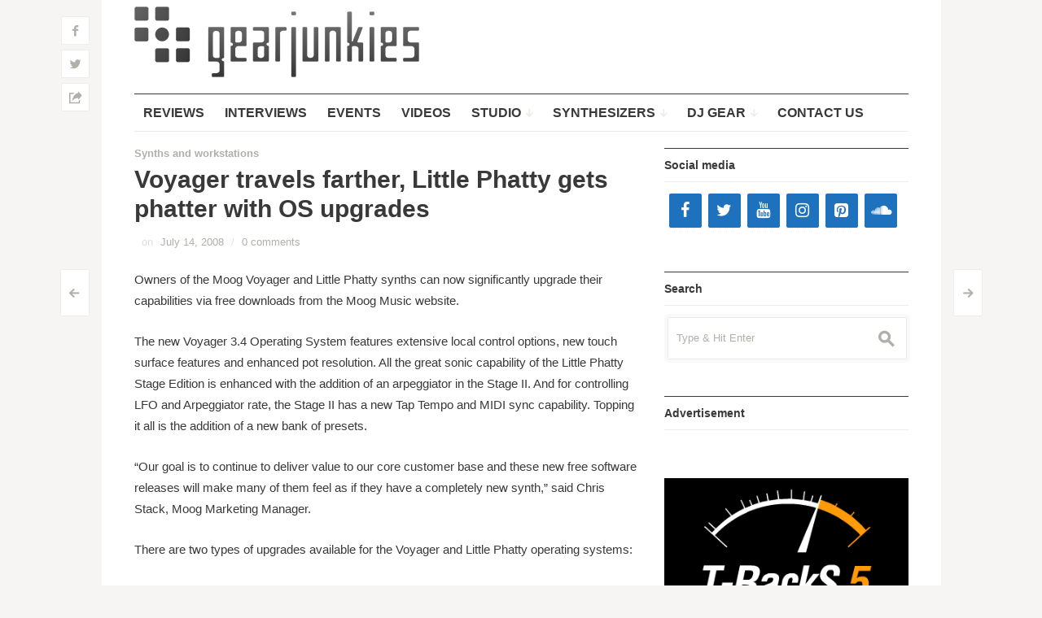

--- FILE ---
content_type: text/html; charset=UTF-8
request_url: https://www.gearjunkies.com/2008/07/voyager-travels-farther-little-phatty-gets-phatter-with-os-upgrades/
body_size: 18376
content:
<!DOCTYPE html>
<!--[if IE 7]>
<html class="ie ie7 " lang="en-US">
<![endif]-->
<!--[if IE 8]>
<html class="ie ie8 " lang="en-US">
<![endif]-->
<!--[if !(IE 7) | !(IE 8) ]><!-->
<html class="" lang="en-US">
<!--<![endif]-->
<head>
	<meta charset="UTF-8" />
	<meta name="viewport" content="width=device-width, initial-scale=1.0" />
	<title>Voyager travels farther, Little Phatty gets phatter with OS upgrades - Gearjunkies - Music tech news, Reviews, Videos, Synthesizers, Studio, Recording</title>
	<link rel="profile" href="http://gmpg.org/xfn/11" />
	<link rel="pingback" href="https://www.gearjunkies.com/xmlrpc.php" />
	<meta name="description" content="Don't miss the latest news and reviews about electronic music production gear and artists, synthesizers, studio equipment, plug-ins,  DJ and MIDI controllers" />
	<meta name="keywords" content="studio, dj, software, gear, plugins, electronic, music, production, midi, reviews, controllers, modular, synthesizer" />
		<link rel="apple-touch-icon" sizes="57x57" href="https://www.gearjunkies.com/wp-content/uploads/apple-touch-icon-57x57.png" />
		<link rel="apple-touch-icon" sizes="114x114" href="https://www.gearjunkies.com/wp-content/uploads/apple-touch-icon-114x114.png" />
		<link rel="apple-touch-icon" sizes="72x72" href="https://www.gearjunkies.com/wp-content/uploads/apple-touch-icon-72x72.png" />
		<link rel="apple-touch-icon" sizes="144x144" href="https://www.gearjunkies.com/wp-content/uploads/apple-touch-icon-144x144.png" />
		<link rel="apple-touch-icon" sizes="60x60" href="https://www.gearjunkies.com/wp-content/uploads/apple-touch-icon-60x60.png" />
		<link rel="apple-touch-icon" sizes="120x120" href="https://www.gearjunkies.com/wp-content/uploads/apple-touch-icon-120x120.png" />
		<link rel="apple-touch-icon" sizes="76x76" href="https://www.gearjunkies.com/wp-content/uploads/apple-touch-icon-76x76.png" />
		<link rel="apple-touch-icon" sizes="152x152" href="https://www.gearjunkies.com/wp-content/uploads/apple-touch-icon-152x152.png" />
			<link rel="icon" type="image/png" href="https://www.gearjunkies.com/wp-content/uploads/favicon-16x16.png" sizes="16x16" />
		<link rel="icon" type="image/png" href="https://www.gearjunkies.com/wp-content/uploads/favicon-32x32.png" sizes="32x32" />
		<link rel="icon" type="image/png" href="https://www.gearjunkies.com/wp-content/uploads/favicon-96x96.png" sizes="96x96" />
		<link rel="icon" type="image/png" href="https://www.gearjunkies.com/wp-content/uploads/favicon-160x160.png" sizes="160x160" />
		<link rel="icon" type="image/png" href="https://www.gearjunkies.com/wp-content/uploads/favicon-196x196.png" sizes="196x196" />
		<!--[if lt IE 9]>
	<script src="https://www.gearjunkies.com/wp-content/themes/outspoken/js/html5.js" type="text/javascript"></script>
	<![endif]-->
	<meta name='robots' content='index, follow, max-image-preview:large, max-snippet:-1, max-video-preview:-1' />
<!-- Jetpack Site Verification Tags -->
<meta name="google-site-verification" content="awuHu5br35v7tHb_jqYfrcRPPfWRrOHZE88lhBePMWA" />
<meta name="msvalidate.01" content="A8F362CBD12882342F90FA6820BAA1CA" />

	<!-- This site is optimized with the Yoast SEO plugin v24.9 - https://yoast.com/wordpress/plugins/seo/ -->
	<link rel="canonical" href="https://www.gearjunkies.com/2008/07/voyager-travels-farther-little-phatty-gets-phatter-with-os-upgrades/" />
	<meta property="og:locale" content="en_US" />
	<meta property="og:type" content="article" />
	<meta property="og:title" content="Voyager travels farther, Little Phatty gets phatter with OS upgrades - Gearjunkies - Music tech news, Reviews, Videos, Synthesizers, Studio, Recording" />
	<meta property="og:description" content="Owners of the Moog Voyager and Little Phatty synths can now significantly upgrade their capabilities via free downloads from the Moog Music website." />
	<meta property="og:url" content="https://www.gearjunkies.com/2008/07/voyager-travels-farther-little-phatty-gets-phatter-with-os-upgrades/" />
	<meta property="og:site_name" content="Gearjunkies - Music tech news, Reviews, Videos, Synthesizers, Studio, Recording" />
	<meta property="article:published_time" content="2008-07-14T18:28:47+00:00" />
	<meta property="article:modified_time" content="2020-02-18T11:44:48+00:00" />
	<meta name="twitter:card" content="summary_large_image" />
	<meta name="twitter:label1" content="Est. reading time" />
	<meta name="twitter:data1" content="1 minute" />
	<script type="application/ld+json" class="yoast-schema-graph">{"@context":"https://schema.org","@graph":[{"@type":"WebPage","@id":"https://www.gearjunkies.com/2008/07/voyager-travels-farther-little-phatty-gets-phatter-with-os-upgrades/","url":"https://www.gearjunkies.com/2008/07/voyager-travels-farther-little-phatty-gets-phatter-with-os-upgrades/","name":"Voyager travels farther, Little Phatty gets phatter with OS upgrades - Gearjunkies - Music tech news, Reviews, Videos, Synthesizers, Studio, Recording","isPartOf":{"@id":"https://www.gearjunkies.com/#website"},"datePublished":"2008-07-14T18:28:47+00:00","dateModified":"2020-02-18T11:44:48+00:00","author":{"@id":""},"breadcrumb":{"@id":"https://www.gearjunkies.com/2008/07/voyager-travels-farther-little-phatty-gets-phatter-with-os-upgrades/#breadcrumb"},"inLanguage":"en-US","potentialAction":[{"@type":"ReadAction","target":["https://www.gearjunkies.com/2008/07/voyager-travels-farther-little-phatty-gets-phatter-with-os-upgrades/"]}]},{"@type":"BreadcrumbList","@id":"https://www.gearjunkies.com/2008/07/voyager-travels-farther-little-phatty-gets-phatter-with-os-upgrades/#breadcrumb","itemListElement":[{"@type":"ListItem","position":1,"name":"Home","item":"https://www.gearjunkies.com/"},{"@type":"ListItem","position":2,"name":"Voyager travels farther, Little Phatty gets phatter with OS upgrades"}]},{"@type":"WebSite","@id":"https://www.gearjunkies.com/#website","url":"https://www.gearjunkies.com/","name":"Gearjunkies - Music tech news, Reviews, Videos, Synthesizers, Studio, Recording","description":"Comprehensive resource for music production and DJ equipment","potentialAction":[{"@type":"SearchAction","target":{"@type":"EntryPoint","urlTemplate":"https://www.gearjunkies.com/?s={search_term_string}"},"query-input":{"@type":"PropertyValueSpecification","valueRequired":true,"valueName":"search_term_string"}}],"inLanguage":"en-US"}]}</script>
	<!-- / Yoast SEO plugin. -->


<link rel='dns-prefetch' href='//secure.gravatar.com' />
<link rel='dns-prefetch' href='//stats.wp.com' />
<link rel='dns-prefetch' href='//v0.wordpress.com' />
<link rel='dns-prefetch' href='//widgets.wp.com' />
<link rel='dns-prefetch' href='//s0.wp.com' />
<link rel='dns-prefetch' href='//0.gravatar.com' />
<link rel='dns-prefetch' href='//1.gravatar.com' />
<link rel='dns-prefetch' href='//2.gravatar.com' />
<link rel='dns-prefetch' href='//www.googletagmanager.com' />
<link rel='dns-prefetch' href='//pagead2.googlesyndication.com' />
<link rel='preconnect' href='//i0.wp.com' />
<link rel="alternate" type="application/rss+xml" title="Gearjunkies - Music tech news, Reviews, Videos, Synthesizers, Studio, Recording &raquo; Feed" href="https://www.gearjunkies.com/feed/" />
<link rel="alternate" type="application/rss+xml" title="Gearjunkies - Music tech news, Reviews, Videos, Synthesizers, Studio, Recording &raquo; Comments Feed" href="https://www.gearjunkies.com/comments/feed/" />
<link rel="alternate" type="application/rss+xml" title="Gearjunkies - Music tech news, Reviews, Videos, Synthesizers, Studio, Recording &raquo; Voyager travels farther, Little Phatty gets phatter with OS upgrades Comments Feed" href="https://www.gearjunkies.com/2008/07/voyager-travels-farther-little-phatty-gets-phatter-with-os-upgrades/feed/" />
<link rel="alternate" title="oEmbed (JSON)" type="application/json+oembed" href="https://www.gearjunkies.com/wp-json/oembed/1.0/embed?url=https%3A%2F%2Fwww.gearjunkies.com%2F2008%2F07%2Fvoyager-travels-farther-little-phatty-gets-phatter-with-os-upgrades%2F" />
<link rel="alternate" title="oEmbed (XML)" type="text/xml+oembed" href="https://www.gearjunkies.com/wp-json/oembed/1.0/embed?url=https%3A%2F%2Fwww.gearjunkies.com%2F2008%2F07%2Fvoyager-travels-farther-little-phatty-gets-phatter-with-os-upgrades%2F&#038;format=xml" />
<!-- This site is powered by Shareaholic - https://shareaholic.com -->
<script type='text/javascript' data-cfasync='false'>
  //<![CDATA[
    _SHR_SETTINGS = {"endpoints":{"local_recs_url":"https:\/\/www.gearjunkies.com\/wp-admin\/admin-ajax.php?action=shareaholic_permalink_related","share_counts_url":"https:\/\/www.gearjunkies.com\/wp-admin\/admin-ajax.php?action=shareaholic_share_counts_api"}};
  //]]>
</script>
<script type='text/javascript'
        src='//dsms0mj1bbhn4.cloudfront.net/assets/pub/shareaholic.js'
        data-shr-siteid='6c2f34d9a8682f675fe45b3dfb023867'
        data-cfasync='false'
        async='async' >
</script>

<!-- Shareaholic Content Tags -->
<meta name='shareaholic:site_name' content='Gearjunkies - Music tech news, Reviews, Videos, Synthesizers, Studio, Recording' />
<meta name='shareaholic:language' content='en-US' />
<meta name='shareaholic:url' content='https://www.gearjunkies.com/2008/07/voyager-travels-farther-little-phatty-gets-phatter-with-os-upgrades/' />
<meta name='shareaholic:keywords' content='moog little phatty, moog voyager anniversary edition, moog voyager editor-librarian 3.0, moog voyager rme, synthesizers, synths and workstations' />
<meta name='shareaholic:article_published_time' content='2008-07-14T18:28:47+00:00' />
<meta name='shareaholic:article_modified_time' content='2025-04-24T16:00:51+00:00' />
<meta name='shareaholic:shareable_page' content='true' />
<meta name='shareaholic:site_id' content='6c2f34d9a8682f675fe45b3dfb023867' />
<meta name='shareaholic:wp_version' content='7.8.0.1' />

<!-- Shareaholic Content Tags End -->
<style id='wp-img-auto-sizes-contain-inline-css' type='text/css'>
img:is([sizes=auto i],[sizes^="auto," i]){contain-intrinsic-size:3000px 1500px}
/*# sourceURL=wp-img-auto-sizes-contain-inline-css */
</style>
<link rel='stylesheet' id='jetpack_related-posts-css' href='https://www.gearjunkies.com/wp-content/plugins/jetpack/modules/related-posts/related-posts.css?ver=20240116' type='text/css' media='all' />
<style id='wp-emoji-styles-inline-css' type='text/css'>

	img.wp-smiley, img.emoji {
		display: inline !important;
		border: none !important;
		box-shadow: none !important;
		height: 1em !important;
		width: 1em !important;
		margin: 0 0.07em !important;
		vertical-align: -0.1em !important;
		background: none !important;
		padding: 0 !important;
	}
/*# sourceURL=wp-emoji-styles-inline-css */
</style>
<style id='wp-block-library-inline-css' type='text/css'>
:root{--wp-block-synced-color:#7a00df;--wp-block-synced-color--rgb:122,0,223;--wp-bound-block-color:var(--wp-block-synced-color);--wp-editor-canvas-background:#ddd;--wp-admin-theme-color:#007cba;--wp-admin-theme-color--rgb:0,124,186;--wp-admin-theme-color-darker-10:#006ba1;--wp-admin-theme-color-darker-10--rgb:0,107,160.5;--wp-admin-theme-color-darker-20:#005a87;--wp-admin-theme-color-darker-20--rgb:0,90,135;--wp-admin-border-width-focus:2px}@media (min-resolution:192dpi){:root{--wp-admin-border-width-focus:1.5px}}.wp-element-button{cursor:pointer}:root .has-very-light-gray-background-color{background-color:#eee}:root .has-very-dark-gray-background-color{background-color:#313131}:root .has-very-light-gray-color{color:#eee}:root .has-very-dark-gray-color{color:#313131}:root .has-vivid-green-cyan-to-vivid-cyan-blue-gradient-background{background:linear-gradient(135deg,#00d084,#0693e3)}:root .has-purple-crush-gradient-background{background:linear-gradient(135deg,#34e2e4,#4721fb 50%,#ab1dfe)}:root .has-hazy-dawn-gradient-background{background:linear-gradient(135deg,#faaca8,#dad0ec)}:root .has-subdued-olive-gradient-background{background:linear-gradient(135deg,#fafae1,#67a671)}:root .has-atomic-cream-gradient-background{background:linear-gradient(135deg,#fdd79a,#004a59)}:root .has-nightshade-gradient-background{background:linear-gradient(135deg,#330968,#31cdcf)}:root .has-midnight-gradient-background{background:linear-gradient(135deg,#020381,#2874fc)}:root{--wp--preset--font-size--normal:16px;--wp--preset--font-size--huge:42px}.has-regular-font-size{font-size:1em}.has-larger-font-size{font-size:2.625em}.has-normal-font-size{font-size:var(--wp--preset--font-size--normal)}.has-huge-font-size{font-size:var(--wp--preset--font-size--huge)}.has-text-align-center{text-align:center}.has-text-align-left{text-align:left}.has-text-align-right{text-align:right}.has-fit-text{white-space:nowrap!important}#end-resizable-editor-section{display:none}.aligncenter{clear:both}.items-justified-left{justify-content:flex-start}.items-justified-center{justify-content:center}.items-justified-right{justify-content:flex-end}.items-justified-space-between{justify-content:space-between}.screen-reader-text{border:0;clip-path:inset(50%);height:1px;margin:-1px;overflow:hidden;padding:0;position:absolute;width:1px;word-wrap:normal!important}.screen-reader-text:focus{background-color:#ddd;clip-path:none;color:#444;display:block;font-size:1em;height:auto;left:5px;line-height:normal;padding:15px 23px 14px;text-decoration:none;top:5px;width:auto;z-index:100000}html :where(.has-border-color){border-style:solid}html :where([style*=border-top-color]){border-top-style:solid}html :where([style*=border-right-color]){border-right-style:solid}html :where([style*=border-bottom-color]){border-bottom-style:solid}html :where([style*=border-left-color]){border-left-style:solid}html :where([style*=border-width]){border-style:solid}html :where([style*=border-top-width]){border-top-style:solid}html :where([style*=border-right-width]){border-right-style:solid}html :where([style*=border-bottom-width]){border-bottom-style:solid}html :where([style*=border-left-width]){border-left-style:solid}html :where(img[class*=wp-image-]){height:auto;max-width:100%}:where(figure){margin:0 0 1em}html :where(.is-position-sticky){--wp-admin--admin-bar--position-offset:var(--wp-admin--admin-bar--height,0px)}@media screen and (max-width:600px){html :where(.is-position-sticky){--wp-admin--admin-bar--position-offset:0px}}

/*# sourceURL=wp-block-library-inline-css */
</style><style id='global-styles-inline-css' type='text/css'>
:root{--wp--preset--aspect-ratio--square: 1;--wp--preset--aspect-ratio--4-3: 4/3;--wp--preset--aspect-ratio--3-4: 3/4;--wp--preset--aspect-ratio--3-2: 3/2;--wp--preset--aspect-ratio--2-3: 2/3;--wp--preset--aspect-ratio--16-9: 16/9;--wp--preset--aspect-ratio--9-16: 9/16;--wp--preset--color--black: #000000;--wp--preset--color--cyan-bluish-gray: #abb8c3;--wp--preset--color--white: #ffffff;--wp--preset--color--pale-pink: #f78da7;--wp--preset--color--vivid-red: #cf2e2e;--wp--preset--color--luminous-vivid-orange: #ff6900;--wp--preset--color--luminous-vivid-amber: #fcb900;--wp--preset--color--light-green-cyan: #7bdcb5;--wp--preset--color--vivid-green-cyan: #00d084;--wp--preset--color--pale-cyan-blue: #8ed1fc;--wp--preset--color--vivid-cyan-blue: #0693e3;--wp--preset--color--vivid-purple: #9b51e0;--wp--preset--gradient--vivid-cyan-blue-to-vivid-purple: linear-gradient(135deg,rgb(6,147,227) 0%,rgb(155,81,224) 100%);--wp--preset--gradient--light-green-cyan-to-vivid-green-cyan: linear-gradient(135deg,rgb(122,220,180) 0%,rgb(0,208,130) 100%);--wp--preset--gradient--luminous-vivid-amber-to-luminous-vivid-orange: linear-gradient(135deg,rgb(252,185,0) 0%,rgb(255,105,0) 100%);--wp--preset--gradient--luminous-vivid-orange-to-vivid-red: linear-gradient(135deg,rgb(255,105,0) 0%,rgb(207,46,46) 100%);--wp--preset--gradient--very-light-gray-to-cyan-bluish-gray: linear-gradient(135deg,rgb(238,238,238) 0%,rgb(169,184,195) 100%);--wp--preset--gradient--cool-to-warm-spectrum: linear-gradient(135deg,rgb(74,234,220) 0%,rgb(151,120,209) 20%,rgb(207,42,186) 40%,rgb(238,44,130) 60%,rgb(251,105,98) 80%,rgb(254,248,76) 100%);--wp--preset--gradient--blush-light-purple: linear-gradient(135deg,rgb(255,206,236) 0%,rgb(152,150,240) 100%);--wp--preset--gradient--blush-bordeaux: linear-gradient(135deg,rgb(254,205,165) 0%,rgb(254,45,45) 50%,rgb(107,0,62) 100%);--wp--preset--gradient--luminous-dusk: linear-gradient(135deg,rgb(255,203,112) 0%,rgb(199,81,192) 50%,rgb(65,88,208) 100%);--wp--preset--gradient--pale-ocean: linear-gradient(135deg,rgb(255,245,203) 0%,rgb(182,227,212) 50%,rgb(51,167,181) 100%);--wp--preset--gradient--electric-grass: linear-gradient(135deg,rgb(202,248,128) 0%,rgb(113,206,126) 100%);--wp--preset--gradient--midnight: linear-gradient(135deg,rgb(2,3,129) 0%,rgb(40,116,252) 100%);--wp--preset--font-size--small: 13px;--wp--preset--font-size--medium: 20px;--wp--preset--font-size--large: 36px;--wp--preset--font-size--x-large: 42px;--wp--preset--spacing--20: 0.44rem;--wp--preset--spacing--30: 0.67rem;--wp--preset--spacing--40: 1rem;--wp--preset--spacing--50: 1.5rem;--wp--preset--spacing--60: 2.25rem;--wp--preset--spacing--70: 3.38rem;--wp--preset--spacing--80: 5.06rem;--wp--preset--shadow--natural: 6px 6px 9px rgba(0, 0, 0, 0.2);--wp--preset--shadow--deep: 12px 12px 50px rgba(0, 0, 0, 0.4);--wp--preset--shadow--sharp: 6px 6px 0px rgba(0, 0, 0, 0.2);--wp--preset--shadow--outlined: 6px 6px 0px -3px rgb(255, 255, 255), 6px 6px rgb(0, 0, 0);--wp--preset--shadow--crisp: 6px 6px 0px rgb(0, 0, 0);}:where(.is-layout-flex){gap: 0.5em;}:where(.is-layout-grid){gap: 0.5em;}body .is-layout-flex{display: flex;}.is-layout-flex{flex-wrap: wrap;align-items: center;}.is-layout-flex > :is(*, div){margin: 0;}body .is-layout-grid{display: grid;}.is-layout-grid > :is(*, div){margin: 0;}:where(.wp-block-columns.is-layout-flex){gap: 2em;}:where(.wp-block-columns.is-layout-grid){gap: 2em;}:where(.wp-block-post-template.is-layout-flex){gap: 1.25em;}:where(.wp-block-post-template.is-layout-grid){gap: 1.25em;}.has-black-color{color: var(--wp--preset--color--black) !important;}.has-cyan-bluish-gray-color{color: var(--wp--preset--color--cyan-bluish-gray) !important;}.has-white-color{color: var(--wp--preset--color--white) !important;}.has-pale-pink-color{color: var(--wp--preset--color--pale-pink) !important;}.has-vivid-red-color{color: var(--wp--preset--color--vivid-red) !important;}.has-luminous-vivid-orange-color{color: var(--wp--preset--color--luminous-vivid-orange) !important;}.has-luminous-vivid-amber-color{color: var(--wp--preset--color--luminous-vivid-amber) !important;}.has-light-green-cyan-color{color: var(--wp--preset--color--light-green-cyan) !important;}.has-vivid-green-cyan-color{color: var(--wp--preset--color--vivid-green-cyan) !important;}.has-pale-cyan-blue-color{color: var(--wp--preset--color--pale-cyan-blue) !important;}.has-vivid-cyan-blue-color{color: var(--wp--preset--color--vivid-cyan-blue) !important;}.has-vivid-purple-color{color: var(--wp--preset--color--vivid-purple) !important;}.has-black-background-color{background-color: var(--wp--preset--color--black) !important;}.has-cyan-bluish-gray-background-color{background-color: var(--wp--preset--color--cyan-bluish-gray) !important;}.has-white-background-color{background-color: var(--wp--preset--color--white) !important;}.has-pale-pink-background-color{background-color: var(--wp--preset--color--pale-pink) !important;}.has-vivid-red-background-color{background-color: var(--wp--preset--color--vivid-red) !important;}.has-luminous-vivid-orange-background-color{background-color: var(--wp--preset--color--luminous-vivid-orange) !important;}.has-luminous-vivid-amber-background-color{background-color: var(--wp--preset--color--luminous-vivid-amber) !important;}.has-light-green-cyan-background-color{background-color: var(--wp--preset--color--light-green-cyan) !important;}.has-vivid-green-cyan-background-color{background-color: var(--wp--preset--color--vivid-green-cyan) !important;}.has-pale-cyan-blue-background-color{background-color: var(--wp--preset--color--pale-cyan-blue) !important;}.has-vivid-cyan-blue-background-color{background-color: var(--wp--preset--color--vivid-cyan-blue) !important;}.has-vivid-purple-background-color{background-color: var(--wp--preset--color--vivid-purple) !important;}.has-black-border-color{border-color: var(--wp--preset--color--black) !important;}.has-cyan-bluish-gray-border-color{border-color: var(--wp--preset--color--cyan-bluish-gray) !important;}.has-white-border-color{border-color: var(--wp--preset--color--white) !important;}.has-pale-pink-border-color{border-color: var(--wp--preset--color--pale-pink) !important;}.has-vivid-red-border-color{border-color: var(--wp--preset--color--vivid-red) !important;}.has-luminous-vivid-orange-border-color{border-color: var(--wp--preset--color--luminous-vivid-orange) !important;}.has-luminous-vivid-amber-border-color{border-color: var(--wp--preset--color--luminous-vivid-amber) !important;}.has-light-green-cyan-border-color{border-color: var(--wp--preset--color--light-green-cyan) !important;}.has-vivid-green-cyan-border-color{border-color: var(--wp--preset--color--vivid-green-cyan) !important;}.has-pale-cyan-blue-border-color{border-color: var(--wp--preset--color--pale-cyan-blue) !important;}.has-vivid-cyan-blue-border-color{border-color: var(--wp--preset--color--vivid-cyan-blue) !important;}.has-vivid-purple-border-color{border-color: var(--wp--preset--color--vivid-purple) !important;}.has-vivid-cyan-blue-to-vivid-purple-gradient-background{background: var(--wp--preset--gradient--vivid-cyan-blue-to-vivid-purple) !important;}.has-light-green-cyan-to-vivid-green-cyan-gradient-background{background: var(--wp--preset--gradient--light-green-cyan-to-vivid-green-cyan) !important;}.has-luminous-vivid-amber-to-luminous-vivid-orange-gradient-background{background: var(--wp--preset--gradient--luminous-vivid-amber-to-luminous-vivid-orange) !important;}.has-luminous-vivid-orange-to-vivid-red-gradient-background{background: var(--wp--preset--gradient--luminous-vivid-orange-to-vivid-red) !important;}.has-very-light-gray-to-cyan-bluish-gray-gradient-background{background: var(--wp--preset--gradient--very-light-gray-to-cyan-bluish-gray) !important;}.has-cool-to-warm-spectrum-gradient-background{background: var(--wp--preset--gradient--cool-to-warm-spectrum) !important;}.has-blush-light-purple-gradient-background{background: var(--wp--preset--gradient--blush-light-purple) !important;}.has-blush-bordeaux-gradient-background{background: var(--wp--preset--gradient--blush-bordeaux) !important;}.has-luminous-dusk-gradient-background{background: var(--wp--preset--gradient--luminous-dusk) !important;}.has-pale-ocean-gradient-background{background: var(--wp--preset--gradient--pale-ocean) !important;}.has-electric-grass-gradient-background{background: var(--wp--preset--gradient--electric-grass) !important;}.has-midnight-gradient-background{background: var(--wp--preset--gradient--midnight) !important;}.has-small-font-size{font-size: var(--wp--preset--font-size--small) !important;}.has-medium-font-size{font-size: var(--wp--preset--font-size--medium) !important;}.has-large-font-size{font-size: var(--wp--preset--font-size--large) !important;}.has-x-large-font-size{font-size: var(--wp--preset--font-size--x-large) !important;}
/*# sourceURL=global-styles-inline-css */
</style>

<style id='classic-theme-styles-inline-css' type='text/css'>
/*! This file is auto-generated */
.wp-block-button__link{color:#fff;background-color:#32373c;border-radius:9999px;box-shadow:none;text-decoration:none;padding:calc(.667em + 2px) calc(1.333em + 2px);font-size:1.125em}.wp-block-file__button{background:#32373c;color:#fff;text-decoration:none}
/*# sourceURL=/wp-includes/css/classic-themes.min.css */
</style>
<link rel='stylesheet' id='contact-form-7-css' href='https://www.gearjunkies.com/wp-content/plugins/contact-form-7/includes/css/styles.css?ver=5.5.6.1' type='text/css' media='all' />
<link rel='stylesheet' id='fancybox-style-css' href='https://www.gearjunkies.com/wp-content/themes/outspoken/fancybox/jquery.fancybox.css?ver=6.9' type='text/css' media='all' />
<link rel='stylesheet' id='outspoken-style-css' href='https://www.gearjunkies.com/wp-content/themes/outspoken/style.css?ver=6.9' type='text/css' media='all' />
<style id='outspoken-style-inline-css' type='text/css'>
html {
	height: 100%;
	font-size: 62.5%;
}

#page {
	max-width: 1031px;
}

#section-navigation.floating,
.entry-media,
.post-navigation {
	max-width: 951px;
}

.outspoken-gallery.uncropped article > a {
	padding-bottom: 34.174553101998%;
}

.entry-media .cropped {
	padding-bottom: 34.174553101998%;
}@media (max-width: 950px) {
	#primary,
	.csscalc #primary {
		width: 63.12849162%;
	}

	#tertiary,
	.csscalc #tertiary {
		width: 33.519553073%;
	}
}

@media (max-width: 640px) {
	#primary,
	.csscalc #primary {
		width: 100%;
	}

	#tertiary {
		display: none;
	}
}

.navbar {
	background-color: #ffffff;
}

@media (min-width: 951px) {
	#site-navigation ul ul a {
		border-bottom-color: #ffffff;
	}

	#site-navigation > div > ul > li > ul > li {
		background: #ffffff;
	}
}

@media (max-width: 950px) {
	.no-touch #site-navigation > div a:hover,
	.no-touch #site-navigation > div > ul li.submenu-off > a:hover:after {
		color: #ffffff;
	}
}

input[type="text"]:focus,
input[type="password"]:focus,
input[type="email"]:focus,
textarea:focus {
	border-color: #1e72bd;
	box-shadow: 0px 0px 0px 4px rgba(30,114,189, 0.07);
	-webkit-box-shadow: 0px 0px 0px 4px rgba(30,114,189, 0.07);
	-moz-box-shadow: 0px 0px 0px 4px rgba(30,114,189, 0.07);
}

.no-touch .outspoken-gallery .prev:hover,
.no-touch .outspoken-gallery .next:hover,
.no-touch .outspoken-gallery .expand:hover,
.no-touch #outspoken-gallery-contract:hover {
	background: #1e72bd;
}

.widget_wpshower_index_videos .content span.current:after {
	background: rgba(30,114,189, 0.5);
}

.no-touch a:hover,
.no-touch .widget .outspoken-error a:hover,
#search-toggle .social a:hover,
.no-touch #section-navigation a:hover,
.no-touch .outspoken-gallery .meta a:hover,
.no-touch .outspoken-gallery h2 a:hover,
#outspoken-gallery-fullscreen .meta a:hover,
.no-touch body.single .entry-meta-top a:hover,
.no-touch body.archive .entry-meta-top a:hover,
.no-touch body.search .entry-meta-top a:hover,
.no-touch body.single .entry-meta a:hover,
.no-touch body.single .entry-meta:hover a:hover,
.no-touch body.archive .entry-meta a:hover,
.no-touch body.archive .entry-meta:hover a:hover,
.no-touch body.search .entry-meta a:hover,
.no-touch body.search .entry-meta:hover a:hover,
.no-touch .share-side > a:hover,
.no-touch .share-side > div:hover .share-content,
.share-side > div.hover .share-content,
#main .me-cannotplay a,
#contact-us .error,
.no-touch .portfolio-info .meta a:hover,
.no-touch body.wpshower-blog .entry-meta-top a:hover,
.no-touch body.wpshower-blog .entry-meta a:hover,
.no-touch body.wpshower-blog .entry-meta:hover a:hover,
.no-touch body.wpshower-masonry .entry-meta-top a:hover,
.no-touch body.wpshower-masonry .entry-meta a:hover,
.no-touch body.wpshower-masonry .entry-meta:hover a:hover,
.no-touch .navigation a:hover .meta-nav,
.no-touch .post-navigation a:hover span.arrow,
.no-touch .comment-metadata a:hover,
.no-touch .logged-in-as a:hover,
.no-touch .bullets span:hover,
.no-touch .full_width_bullets span:hover,
.no-touch .widget-title > a:hover,
.no-touch .widget-title > a:not([class]):hover:after,
.no-touch .widget_wpshower_popular_posts .meta a:hover,
.no-touch .widget_wpshower_index_featured_articles article .meta a:hover,
.no-touch .widget_wpshower_index_highlights li article .meta a:hover,
.no-touch .widget_wpshower_index_highlights .latest .meta a:hover,
.no-touch .widget_wpshower_index_highlights .latest a:hover,
.no-touch .widget_wpshower_index_category .meta a:hover,
.no-touch .widget_wpshower_index_editors_choice article .meta a:hover,
.no-touch .widget_wpshower_index_categories .meta a:hover,
.no-touch .widget_wpshower_index_two_categories .meta a:hover,
.no-touch .widget_wpshower_index_videos .meta a:hover,
.no-touch .widget_wpshower_index_latest_entries .meta-top a:hover,
.no-touch .widget_wpshower_index_latest_entries .meta a:hover,
.no-touch .site-footer a:hover {
	color: #1e72bd;
}

.no-touch .site-footer a:hover {
	border-bottom-color: rgba(30,114,189, 0.4);
}

.no-touch button:hover,
button:focus,
.no-touch input[type="submit"]:hover,
.no-touch input[type="button"]:hover,
.no-touch input[type="reset"]:hover,
input[type="submit"]:focus,
input[type="button"]:focus,
input[type="reset"]:focus,
button:active,
input[type="submit"]:active,
input[type="button"]:active,
input[type="reset"]:active,
.no-touch .entry-content .tags-links a:hover,
.no-touch .portfolio-info .site:hover,
.no-touch .load-more:hover,
.no-touch .comment-list article .reply div:hover,
.no-touch .tagcloud a:hover {
	background-color: #1e72bd;
	border-color: #1e72bd;
}

.no-touch .share-side > div .share-links a:hover span,
#main .mejs-controls .mejs-time-rail .mejs-time-current,
.no-touch .widget .widget-title .prev:hover,
.no-touch .widget .widget-title .next:hover,
.no-touch .widget_wpshower_follow_us a:hover span,
.no-touch .widget_wpshower_tabs .tabs a:hover,
.no-touch .widget_wpshower_index_videos div.prev div:hover,
.no-touch .widget_wpshower_index_videos div.next div:hover {
	background-color: #1e72bd;
}

.no-touch .entry-content a:hover,
.no-touch .entry-summary a:hover,
.no-touch .page-content a:hover,
.no-touch .comment-content a:hover {
	color: #1e72bd;
	border-bottom-color: rgba(30,114,189, 0.4);
}

@media (min-width: 951px) {
	.no-touch #section-navigation > div > ul > li > ul a:hover {
		background: #1e72bd;
	}
}

@media (max-width: 950px) {
	.no-touch #section-navigation > div > ul li.submenu-off > a:hover:after {
		color: #1e72bd;
	}

	.no-touch #section-toggle:hover span {
		background-color: #1e72bd;
	}
}

@media (max-width: 640px) {
	.no-touch #section-navigation a:hover {
		background: #1e72bd;
		border-right-color: #1e72bd;
		border-left-color: #1e72bd;
	}
}
/*# sourceURL=outspoken-style-inline-css */
</style>
<link rel='stylesheet' id='mediaelement-css' href='https://www.gearjunkies.com/wp-includes/js/mediaelement/mediaelementplayer-legacy.min.css?ver=4.2.17' type='text/css' media='all' />
<link rel='stylesheet' id='wp-mediaelement-css' href='https://www.gearjunkies.com/wp-includes/js/mediaelement/wp-mediaelement.min.css?ver=6.9' type='text/css' media='all' />
<link rel='stylesheet' id='jetpack_likes-css' href='https://www.gearjunkies.com/wp-content/plugins/jetpack/modules/likes/style.css?ver=15.4' type='text/css' media='all' />
<link rel='stylesheet' id='tablepress-default-css' href='https://www.gearjunkies.com/wp-content/plugins/tablepress/css/build/default.css?ver=2.4.4' type='text/css' media='all' />
<link rel='stylesheet' id='tmm-css' href='https://www.gearjunkies.com/wp-content/plugins/team-members/inc/css/tmm_style.css?ver=6.9' type='text/css' media='all' />
<link rel='stylesheet' id='sharedaddy-css' href='https://www.gearjunkies.com/wp-content/plugins/jetpack/modules/sharedaddy/sharing.css?ver=15.4' type='text/css' media='all' />
<link rel='stylesheet' id='social-logos-css' href='https://www.gearjunkies.com/wp-content/plugins/jetpack/_inc/social-logos/social-logos.min.css?ver=15.4' type='text/css' media='all' />
<script type="text/javascript" id="jetpack_related-posts-js-extra">
/* <![CDATA[ */
var related_posts_js_options = {"post_heading":"h4"};
//# sourceURL=jetpack_related-posts-js-extra
/* ]]> */
</script>
<script type="text/javascript" src="https://www.gearjunkies.com/wp-content/plugins/jetpack/_inc/build/related-posts/related-posts.min.js?ver=20240116" id="jetpack_related-posts-js"></script>
<script type="text/javascript" src="https://www.gearjunkies.com/wp-content/themes/outspoken/js/apple_viewportmeta.js?ver=2013-11-11" id="apple_viewportmeta-js"></script>
<script type="text/javascript" src="https://www.gearjunkies.com/wp-includes/js/jquery/jquery.min.js?ver=3.7.1" id="jquery-core-js"></script>
<script type="text/javascript" src="https://www.gearjunkies.com/wp-includes/js/jquery/jquery-migrate.min.js?ver=3.4.1" id="jquery-migrate-js"></script>
<link rel="https://api.w.org/" href="https://www.gearjunkies.com/wp-json/" /><link rel="alternate" title="JSON" type="application/json" href="https://www.gearjunkies.com/wp-json/wp/v2/posts/5286" /><link rel="EditURI" type="application/rsd+xml" title="RSD" href="https://www.gearjunkies.com/xmlrpc.php?rsd" />
<meta name="generator" content="WordPress 6.9" />
<link rel='shortlink' href='https://wp.me/p62ER2-1ng' />
<meta name="generator" content="Site Kit by Google 1.124.0" />	<style>img#wpstats{display:none}</style>
		
<!-- Google AdSense meta tags added by Site Kit -->
<meta name="google-adsense-platform-account" content="ca-host-pub-2644536267352236">
<meta name="google-adsense-platform-domain" content="sitekit.withgoogle.com">
<!-- End Google AdSense meta tags added by Site Kit -->
<style type="text/css">.recentcomments a{display:inline !important;padding:0 !important;margin:0 !important;}</style>
<!-- Google AdSense snippet added by Site Kit -->
<script type="text/javascript" async="async" src="https://pagead2.googlesyndication.com/pagead/js/adsbygoogle.js?client=ca-pub-6022083362817115&amp;host=ca-host-pub-2644536267352236" crossorigin="anonymous"></script>

<!-- End Google AdSense snippet added by Site Kit -->
<!-- Global site tag (gtag.js) - Google Analytics -->
<script async src="https://www.googletagmanager.com/gtag/js?id=UA-4023509-9"></script>
<script>
  window.dataLayer = window.dataLayer || [];
  function gtag(){dataLayer.push(arguments);}
  gtag('js', new Date());

  gtag('config', 'UA-4023509-9');
</script>
<link rel='stylesheet' id='lsi-style-css' href='https://www.gearjunkies.com/wp-content/plugins/lightweight-social-icons/css/style-min.css?ver=1.1' type='text/css' media='all' />
<style id='lsi-style-inline-css' type='text/css'>
.icon-set-lsi_widget-2 a,
			.icon-set-lsi_widget-2 a:visited,
			.icon-set-lsi_widget-2 a:focus {
				border-radius: 2px;
				background: #1E72BD !important;
				color: #FFFFFF !important;
				font-size: 20px !important;
			}

			.icon-set-lsi_widget-2 a:hover {
				background: #777777 !important;
				color: #FFFFFF !important;
			}
/*# sourceURL=lsi-style-inline-css */
</style>
</head>

<body class="wp-singular post-template-default single single-post postid-5286 single-format-standard wp-theme-outspoken sidebar no-top-menu">

	<div id="fb-root"></div>
	<script>(function(d, s, id) {
	  var js, fjs = d.getElementsByTagName(s)[0];
	  if (d.getElementById(id)) return;
	  js = d.createElement(s); js.id = id;
	  js.src = "//connect.facebook.net/en_US/all.js#xfbml=1";
	  fjs.parentNode.insertBefore(js, fjs);
	}(document, 'script', 'facebook-jssdk'));</script>

	<div id="page" class="hfeed site">
		<header id="masthead" class="site-header" role="banner">
			<div id="site-header-container">
				<div class="site-title">
					<div class="home-link">
						<a href="https://www.gearjunkies.com/" title="Gearjunkies &#8211; Music tech news, Reviews, Videos, Synthesizers, Studio, Recording" rel="home">
							<img src="https://www.gearjunkies.com/wp-content/uploads/2021/07/GearJunkies-Logo_small.png" alt="Gearjunkies &#8211; Music tech news, Reviews, Videos, Synthesizers, Studio, Recording" title="Gearjunkies &#8211; Music tech news, Reviews, Videos, Synthesizers, Studio, Recording" />
						</a>
					</div>
				</div>
			</div>

			<div id="section-toggle">Sections<span></span></div>
			<div id="section-navigation">
				<div class="menu-main-menu-container"><ul id="menu-main-menu" class="nav-menu"><li id="menu-item-16573" class="menu-item menu-item-type-taxonomy menu-item-object-category menu-item-16573"><a href="https://www.gearjunkies.com/category/reviews/"><span>REVIEWS</span></a></li>
<li id="menu-item-16571" class="menu-item menu-item-type-taxonomy menu-item-object-category menu-item-16571"><a href="https://www.gearjunkies.com/category/interviews/"><span>INTERVIEWS</span></a></li>
<li id="menu-item-17350" class="menu-item menu-item-type-taxonomy menu-item-object-category menu-item-17350"><a href="https://www.gearjunkies.com/category/events/"><span>EVENTS</span></a></li>
<li id="menu-item-16575" class="menu-item menu-item-type-taxonomy menu-item-object-category menu-item-16575"><a href="https://www.gearjunkies.com/category/videos/"><span>VIDEOS</span></a></li>
<li id="menu-item-16574" class="menu-item menu-item-type-taxonomy menu-item-object-category menu-item-has-children submenu-off menu-item-16574"><a href="https://www.gearjunkies.com/category/studio/"><span>STUDIO</span></a>
<ul class="sub-menu">
	<li id="menu-item-27515" class="menu-item menu-item-type-taxonomy menu-item-object-category menu-item-27515"><a href="https://www.gearjunkies.com/category/midi-controllers/"><span>MIDI controllers</span></a></li>
	<li id="menu-item-16578" class="menu-item menu-item-type-taxonomy menu-item-object-category menu-item-16578"><a href="https://www.gearjunkies.com/category/studio/hardware-studio/"><span>Studio Hardware</span></a></li>
	<li id="menu-item-16580" class="menu-item menu-item-type-taxonomy menu-item-object-category menu-item-16580"><a href="https://www.gearjunkies.com/category/studio/software-studio/"><span>Studio Software</span></a></li>
</ul>
</li>
<li id="menu-item-16798" class="menu-item menu-item-type-taxonomy menu-item-object-category menu-item-has-children submenu-off menu-item-16798"><a href="https://www.gearjunkies.com/category/studio/instruments/"><span>SYNTHESIZERS</span></a>
<ul class="sub-menu">
	<li id="menu-item-27518" class="menu-item menu-item-type-taxonomy menu-item-object-category current-post-ancestor current-menu-parent current-post-parent menu-item-27518"><a href="https://www.gearjunkies.com/category/synths-and-workstations/"><span>Synths and workstations</span></a></li>
	<li id="menu-item-27517" class="menu-item menu-item-type-taxonomy menu-item-object-category menu-item-27517"><a href="https://www.gearjunkies.com/category/modular/"><span>Modular</span></a></li>
</ul>
</li>
<li id="menu-item-16568" class="menu-item menu-item-type-taxonomy menu-item-object-category menu-item-has-children submenu-off menu-item-16568"><a href="https://www.gearjunkies.com/category/dj-gear/"><span>DJ GEAR</span></a>
<ul class="sub-menu">
	<li id="menu-item-16581" class="menu-item menu-item-type-taxonomy menu-item-object-category menu-item-16581"><a href="https://www.gearjunkies.com/category/dj-gear/hardware-studio-dj-gear/"><span>DJ Hardware</span></a></li>
	<li id="menu-item-16582" class="menu-item menu-item-type-taxonomy menu-item-object-category menu-item-16582"><a href="https://www.gearjunkies.com/category/dj-gear/software-studio-dj-gear/"><span>DJ Software</span></a></li>
</ul>
</li>
<li id="menu-item-31378" class="menu-item menu-item-type-custom menu-item-object-custom menu-item-31378"><a href="http://www.gearjunkies.com/contact-us/"><span>CONTACT US</span></a></li>
</ul></div>			</div>
		</header><!-- #masthead -->

			<nav class="navigation post-navigation" role="navigation">
		<h1 class="screen-reader-text">Post navigation</h1>
		<div class="nav-previous">
			<a href="https://www.gearjunkies.com/2008/07/aurora-open-source-djmidi-controller/" rel="prev"><span class="arrow">&lt;</span><span class="meta-nav">Aurora open source DJ/MIDI controller</span></a>		</div>
		<div class="nav-next">
			<a href="https://www.gearjunkies.com/2008/07/musicrow-releases-golden-ensembles-2-for-ni-reaktor/" rel="next"><span class="meta-nav">Musicrow releases Golden Ensembles 2 for NI Reaktor</span><span class="arrow">&gt;</span></a>		</div>
	</nav><!-- .navigation -->
	
		<div id="main" class="site-main">


		

	<div class="share-side-helper"></div>
	<div class="share-side">
		<a class="fb" href="http://www.facebook.com/sharer.php?u=https%3A%2F%2Fwww.gearjunkies.com%2F2008%2F07%2Fvoyager-travels-farther-little-phatty-gets-phatter-with-os-upgrades%2F">f</a>
		<a class="tw" href="http://twitter.com/share?text=Voyager+travels+farther%2C+Little+Phatty+gets+phatter+with+OS+upgrades&url=https%3A%2F%2Fwww.gearjunkies.com%2F2008%2F07%2Fvoyager-travels-farther-little-phatty-gets-phatter-with-os-upgrades%2F">w</a>
		<div>
			<div class="share-content">h</div>
			<div class="share-links">
				<div class="border-fix"></div>
				<a class="fb" href="http://www.facebook.com/sharer.php?u=https%3A%2F%2Fwww.gearjunkies.com%2F2008%2F07%2Fvoyager-travels-farther-little-phatty-gets-phatter-with-os-upgrades%2F"><span>f</span>Facebook</a>
				<a class="tw" href="http://twitter.com/share?text=Voyager+travels+farther%2C+Little+Phatty+gets+phatter+with+OS+upgrades&url=https%3A%2F%2Fwww.gearjunkies.com%2F2008%2F07%2Fvoyager-travels-farther-little-phatty-gets-phatter-with-os-upgrades%2F"><span>w</span>Twitter</a>
				<a class="g" href="https://plus.google.com/share?url=https%3A%2F%2Fwww.gearjunkies.com%2F2008%2F07%2Fvoyager-travels-farther-little-phatty-gets-phatter-with-os-upgrades%2F"><span>g</span>Google+</a>
				<a class="pint" href="http://pinterest.com/pin/create/button/?url=https%3A%2F%2Fwww.gearjunkies.com%2F2008%2F07%2Fvoyager-travels-farther-little-phatty-gets-phatter-with-os-upgrades%2F&media=https%3A%2F%2Fwww.gearjunkies.com%2Fwp-content%2Fthemes%2Foutspoken%2Fimages%2Ffeatured.png&description=Voyager+travels+farther%2C+Little+Phatty+gets+phatter+with+OS+upgrades"><span>p</span>Pinterest</a>
			</div>
		</div>
	</div>

	<div id="primary" class="content-area">
	<div id="content" class="site-content" role="main">

		<article id="post-5286" class="post-5286 post type-post status-publish format-standard hentry category-synths-and-workstations tag-moog-little-phatty tag-moog-voyager-anniversary-edition tag-moog-voyager-editor-librarian-3-0 tag-moog-voyager-rme tag-synthesizers">

			<header class="entry-header">
				<div class="entry-meta-top">
					<span class="categories-links"><a href="https://www.gearjunkies.com/category/synths-and-workstations/" rel="category tag">Synths and workstations</a></span>				</div><!-- .entry-meta -->

				<h1 class="entry-title">Voyager travels farther, Little Phatty gets phatter with OS upgrades</h1>

				<div class="entry-meta">
					<span class="author vcard"><a class="url fn n" href="https://www.gearjunkies.com/author/" title="View all posts by " rel="author"></a></span><span class="separator">on</span><span class="date"><a href="https://www.gearjunkies.com/2008/07/voyager-travels-farther-little-phatty-gets-phatter-with-os-upgrades/" title="Permalink to Voyager travels farther, Little Phatty gets phatter with OS upgrades" rel="bookmark"><time class="entry-date" datetime="2008-07-14T18:28:47+02:00">July 14, 2008</time></a></span><span class="separator">/</span><span class="leave-reply"><a href="https://www.gearjunkies.com/2008/07/voyager-travels-farther-little-phatty-gets-phatter-with-os-upgrades/#respond">0 comments</a></span>				</div><!-- .entry-meta -->
			</header><!-- .entry-header -->

			<div class="entry-content">
				<p>Owners of the Moog Voyager and Little Phatty synths can now significantly upgrade their capabilities via free downloads from the Moog Music website.</p>
<p>The new Voyager 3.4 Operating System features extensive local control options, new touch surface features and enhanced pot resolution. All the great sonic capability of the Little Phatty Stage Edition is enhanced with the addition of an arpeggiator in the Stage II.  And for controlling LFO and Arpeggiator rate, the Stage II has a new Tap Tempo and MIDI sync capability. Topping it all is the addition of a new bank of presets.  </p>
<p>“Our goal is to continue to deliver value to our core customer base and these new free software releases will make many of them feel as if they have a completely new synth,” said Chris Stack, Moog Marketing Manager.</p>
<p>There are two types of upgrades available for the Voyager and Little Phatty operating systems:</p>
<p>Voyager: A free software upgrade (for owners with version 3.0 or above) is available for download at <a href="http://moogmusic.com/voyager/" target="_blank" rel="noopener noreferrer">moogmusic.com/voyager</a> (under the “software” tab).  A hardware upgrade is available for customers who have an older model of the Voyager (OS revision 2.5 or lower, built before August, 2005) increasing their current single bank of 128 presets to seven banks of 128 for a total of 896. </p>
<p>This upgrade is available as a field upgrade for $265 or as a factory upgrade for $365. Customers who choose to upgrade will then be able to take advantage of all the latest software features in Version 3.4.</p>
<p>Little Phatty: Software upgrades for the Little Phatty Stage Edition are available for free download at <a href="http://moogmusic.com/littlephatty/" target="_blank" rel="noopener noreferrer">moogmusic.com/littlephatty</a> (under the “software” tab).  If Stage Edition customers want to add the MIDI over USB capability of the Stage II, a hardware-based upgrade is available as a field upgrade for $100 or factory upgrade for $150.  </p>
<div class='shareaholic-canvas' data-app-id='16326945' data-app='share_buttons' data-title='Voyager travels farther, Little Phatty gets phatter with OS upgrades' data-link='https://www.gearjunkies.com/2008/07/voyager-travels-farther-little-phatty-gets-phatter-with-os-upgrades/' data-summary='Owners of the Moog Voyager and Little Phatty synths can now significantly upgrade their capabilities via free downloads from the Moog Music website.'></div><div class='shareaholic-canvas' data-app-id='16326953' data-app='recommendations' data-title='Voyager travels farther, Little Phatty gets phatter with OS upgrades' data-link='https://www.gearjunkies.com/2008/07/voyager-travels-farther-little-phatty-gets-phatter-with-os-upgrades/' data-summary='Owners of the Moog Voyager and Little Phatty synths can now significantly upgrade their capabilities via free downloads from the Moog Music website.'></div><div class="sharedaddy sd-sharing-enabled"><div class="robots-nocontent sd-block sd-social sd-social-icon sd-sharing"><h3 class="sd-title">Share this:</h3><div class="sd-content"><ul><li class="share-facebook"><a rel="nofollow noopener noreferrer"
				data-shared="sharing-facebook-5286"
				class="share-facebook sd-button share-icon no-text"
				href="https://www.gearjunkies.com/2008/07/voyager-travels-farther-little-phatty-gets-phatter-with-os-upgrades/?share=facebook"
				target="_blank"
				aria-labelledby="sharing-facebook-5286"
				>
				<span id="sharing-facebook-5286" hidden>Click to share on Facebook (Opens in new window)</span>
				<span>Facebook</span>
			</a></li><li class="share-twitter"><a rel="nofollow noopener noreferrer"
				data-shared="sharing-twitter-5286"
				class="share-twitter sd-button share-icon no-text"
				href="https://www.gearjunkies.com/2008/07/voyager-travels-farther-little-phatty-gets-phatter-with-os-upgrades/?share=twitter"
				target="_blank"
				aria-labelledby="sharing-twitter-5286"
				>
				<span id="sharing-twitter-5286" hidden>Click to share on X (Opens in new window)</span>
				<span>X</span>
			</a></li><li class="share-pinterest"><a rel="nofollow noopener noreferrer"
				data-shared="sharing-pinterest-5286"
				class="share-pinterest sd-button share-icon no-text"
				href="https://www.gearjunkies.com/2008/07/voyager-travels-farther-little-phatty-gets-phatter-with-os-upgrades/?share=pinterest"
				target="_blank"
				aria-labelledby="sharing-pinterest-5286"
				>
				<span id="sharing-pinterest-5286" hidden>Click to share on Pinterest (Opens in new window)</span>
				<span>Pinterest</span>
			</a></li><li class="share-reddit"><a rel="nofollow noopener noreferrer"
				data-shared="sharing-reddit-5286"
				class="share-reddit sd-button share-icon no-text"
				href="https://www.gearjunkies.com/2008/07/voyager-travels-farther-little-phatty-gets-phatter-with-os-upgrades/?share=reddit"
				target="_blank"
				aria-labelledby="sharing-reddit-5286"
				>
				<span id="sharing-reddit-5286" hidden>Click to share on Reddit (Opens in new window)</span>
				<span>Reddit</span>
			</a></li><li class="share-linkedin"><a rel="nofollow noopener noreferrer"
				data-shared="sharing-linkedin-5286"
				class="share-linkedin sd-button share-icon no-text"
				href="https://www.gearjunkies.com/2008/07/voyager-travels-farther-little-phatty-gets-phatter-with-os-upgrades/?share=linkedin"
				target="_blank"
				aria-labelledby="sharing-linkedin-5286"
				>
				<span id="sharing-linkedin-5286" hidden>Click to share on LinkedIn (Opens in new window)</span>
				<span>LinkedIn</span>
			</a></li><li class="share-tumblr"><a rel="nofollow noopener noreferrer"
				data-shared="sharing-tumblr-5286"
				class="share-tumblr sd-button share-icon no-text"
				href="https://www.gearjunkies.com/2008/07/voyager-travels-farther-little-phatty-gets-phatter-with-os-upgrades/?share=tumblr"
				target="_blank"
				aria-labelledby="sharing-tumblr-5286"
				>
				<span id="sharing-tumblr-5286" hidden>Click to share on Tumblr (Opens in new window)</span>
				<span>Tumblr</span>
			</a></li><li class="share-end"></li></ul></div></div></div><div class='sharedaddy sd-block sd-like jetpack-likes-widget-wrapper jetpack-likes-widget-unloaded' id='like-post-wrapper-89291720-5286-696f97795b9b0' data-src='https://widgets.wp.com/likes/?ver=15.4#blog_id=89291720&amp;post_id=5286&amp;origin=www.gearjunkies.com&amp;obj_id=89291720-5286-696f97795b9b0' data-name='like-post-frame-89291720-5286-696f97795b9b0' data-title='Like or Reblog'><h3 class="sd-title">Like this:</h3><div class='likes-widget-placeholder post-likes-widget-placeholder' style='height: 55px;'><span class='button'><span>Like</span></span> <span class="loading">Loading...</span></div><span class='sd-text-color'></span><a class='sd-link-color'></a></div>
<div id='jp-relatedposts' class='jp-relatedposts' >
	<h3 class="jp-relatedposts-headline"><em>Related</em></h3>
</div>				<div class="tags-links">Tagged: <a href="https://www.gearjunkies.com/tag/moog-little-phatty/" rel="tag">Moog Little Phatty</a> <a href="https://www.gearjunkies.com/tag/moog-voyager-anniversary-edition/" rel="tag">Moog Voyager Anniversary Edition</a> <a href="https://www.gearjunkies.com/tag/moog-voyager-editor-librarian-3-0/" rel="tag">Moog Voyager Editor-Librarian 3.0</a> <a href="https://www.gearjunkies.com/tag/moog-voyager-rme/" rel="tag">Moog Voyager RME</a> <a href="https://www.gearjunkies.com/tag/synthesizers/" rel="tag">Synthesizers</a></div>							</div><!-- .entry-content -->

			
	<div class="share">
		<div class="text">Share this post:</div>
		<div class="g">
			<!-- Place this tag where you want the +1 button to render. -->
			<div class="g-plusone" data-size="medium"></div>
			<!-- Place this tag after the last +1 button tag. -->
			<script type="text/javascript">
			  (function() {
				var po = document.createElement('script'); po.type = 'text/javascript'; po.async = true;
				po.src = 'https://apis.google.com/js/platform.js';
				var s = document.getElementsByTagName('script')[0]; s.parentNode.insertBefore(po, s);
			  })();
			</script>
		</div>
		<div class="fb">
			<div class="fb-like" data-href="https://www.gearjunkies.com/2008/07/voyager-travels-farther-little-phatty-gets-phatter-with-os-upgrades/" data-layout="button_count" data-action="like" data-show-faces="false" data-share="false"></div>
		</div>
		<div class="tw">
			<a href="https://twitter.com/share" class="twitter-share-button" data-via="twitterapi" data-lang="en">Tweet</a>
			<script>!function(d,s,id){var js,fjs=d.getElementsByTagName(s)[0];if(!d.getElementById(id)){js=d.createElement(s);js.id=id;js.src="https://platform.twitter.com/widgets.js";fjs.parentNode.insertBefore(js,fjs);}}(document,"script","twitter-wjs");</script>
		</div>
	</div>

	

		</article><!-- #post -->

		<div class="widget-area">
			<aside class="widget wpshower-more-like-this">
	<h3 class="widget-title">You might like these</h3>
	<ul>		<li>
			<article>
					<a href="https://www.gearjunkies.com/2025/04/arturia-announces-v-collection-11/"><img src="https://i0.wp.com/www.gearjunkies.com/wp-content/uploads/2025/04/V-Collection-11-screenshot-Cubase.png?resize=436%2C291&ssl=1" alt="" /></a>
					<h2><a href="https://www.gearjunkies.com/2025/04/arturia-announces-v-collection-11/">Arturia Announces V Collection 11</a></h2>
			</article>
		</li>
		<li>
			<article>
					<a href="https://www.gearjunkies.com/2025/01/introducing-the-gforce-bass-station-software-plug-in/"><img src="https://i0.wp.com/www.gearjunkies.com/wp-content/uploads/2025/01/GForce-Bass-Station-7.jpg?resize=436%2C291&ssl=1" alt="" /></a>
					<h2><a href="https://www.gearjunkies.com/2025/01/introducing-the-gforce-bass-station-software-plug-in/">Introducing the GForce Bass Station software plug-in</a></h2>
			</article>
		</li>
		<li>
			<article>
					<a href="https://www.gearjunkies.com/2024/12/gearjunkies-book-report-the-minimoog-book-by-joe-silva-and-bjooks/"><img src="https://i0.wp.com/www.gearjunkies.com/wp-content/uploads/2024/12/The-minimoog-Bjooks.jpg?resize=436%2C291&ssl=1" alt="" /></a>
					<h2><a href="https://www.gearjunkies.com/2024/12/gearjunkies-book-report-the-minimoog-book-by-joe-silva-and-bjooks/">Gearjunkies book report: The Minimoog book by JoE Silva and Bjooks</a></h2>
			</article>
		</li>
</ul>
</aside>
		</div>

		
<div id="comments" class="comments-area">


		<div id="respond" class="comment-respond">
		<h3 id="reply-title" class="comment-reply-title">Post Your Thoughts <small><a rel="nofollow" id="cancel-comment-reply-link" href="/2008/07/voyager-travels-farther-little-phatty-gets-phatter-with-os-upgrades/#respond" style="display:none;">Cancel</a></small></h3><form action="https://www.gearjunkies.com/wp-comments-post.php" method="post" id="commentform" class="comment-form"><p class="comment-form-comment"><textarea id="comment" name="comment" cols="45" rows="8" aria-required="true" placeholder="Your message"></textarea></p><p class="comment-form-author"><input id="author" name="author" type="text" value="" size="30" aria-required="true" placeholder="Your name" /></p>
<p class="comment-form-email"><input id="email" name="email" type="text" value="" size="30" aria-required="true" placeholder="Your email (will not be published)" /></p>
<p class="comment-form-url"><input id="url" name="url" type="text" value="" size="30" placeholder="Your website" /></p>
<p class="comment-subscription-form"><input type="checkbox" name="subscribe_comments" id="subscribe_comments" value="subscribe" style="width: auto; -moz-appearance: checkbox; -webkit-appearance: checkbox;" /> <label class="subscribe-label" id="subscribe-label" for="subscribe_comments">Notify me of follow-up comments by email.</label></p><p class="comment-subscription-form"><input type="checkbox" name="subscribe_blog" id="subscribe_blog" value="subscribe" style="width: auto; -moz-appearance: checkbox; -webkit-appearance: checkbox;" /> <label class="subscribe-label" id="subscribe-blog-label" for="subscribe_blog">Notify me of new posts by email.</label></p><p class="form-submit"><input name="submit" type="submit" id="submit" class="submit" value="Submit Comment" /> <input type='hidden' name='comment_post_ID' value='5286' id='comment_post_ID' />
<input type='hidden' name='comment_parent' id='comment_parent' value='0' />
</p><p style="display: none;"><input type="hidden" id="akismet_comment_nonce" name="akismet_comment_nonce" value="f52e6898a9" /></p><p style="display: none !important;" class="akismet-fields-container" data-prefix="ak_"><label>&#916;<textarea name="ak_hp_textarea" cols="45" rows="8" maxlength="100"></textarea></label><input type="hidden" id="ak_js_1" name="ak_js" value="235"/><script>document.getElementById( "ak_js_1" ).setAttribute( "value", ( new Date() ).getTime() );</script></p></form>	</div><!-- #respond -->
	
</div><!-- #comments -->


	</div><!-- #content -->
</div><!-- #primary -->

<div id="tertiary" class="sidebar-container" role="complementary">
	<div class="sidebar-inner">
		<div class="widget-area">
			<aside id="lsi_widget-2" class="widget widget_lsi_widget"><h6 class="widget-title">Social media</h6><ul class="lsi-social-icons icon-set-lsi_widget-2" style="text-align: center"><li class="lsi-social-facebook"><a class="" rel="nofollow noopener noreferrer" title="Facebook" aria-label="Facebook" href="https://www.facebook.com/profile.php?id=100086779969186" target="_blank"><i class="lsicon lsicon-facebook"></i></a></li><li class="lsi-social-twitter"><a class="" rel="nofollow noopener noreferrer" title="Twitter" aria-label="Twitter" href="https://twitter.com/gearjunkies" target="_blank"><i class="lsicon lsicon-twitter"></i></a></li><li class="lsi-social-youtube"><a class="" rel="nofollow noopener noreferrer" title="YouTube" aria-label="YouTube" href="https://www.youtube.com/user/gearjunkies" target="_blank"><i class="lsicon lsicon-youtube"></i></a></li><li class="lsi-social-instagram"><a class="" rel="nofollow noopener noreferrer" title="Instagram" aria-label="Instagram" href="https://www.instagram.com/gearjunkies/" target="_blank"><i class="lsicon lsicon-instagram"></i></a></li><li class="lsi-social-pinterest"><a class="" rel="nofollow noopener noreferrer" title="Pinterest" aria-label="Pinterest" href="https://nl.pinterest.com/gearjunkies/" target="_blank"><i class="lsicon lsicon-pinterest"></i></a></li><li class="lsi-social-soundcloud"><a class="" rel="nofollow noopener noreferrer" title="Soundcloud" aria-label="Soundcloud" href="https://soundcloud.com/gearjunkies" target="_blank"><i class="lsicon lsicon-soundcloud"></i></a></li></ul></aside><aside id="search-2" class="widget widget_search"><h6 class="widget-title">Search</h6><form role="search" method="get" class="searchform" action="https://www.gearjunkies.com/">
	<div class="searchform-wrapper">
		<label><span class="screen-reader-text">Search for:</span>
			<input type="text" placeholder="Type &amp; Hit Enter" value="" name="s" title="Search for:" />
			<span class="icon">s</span>
		</label>
		<input type="submit" class="searchsubmit" value="" />
	</div>
</form>
</aside><aside id="text-5" class="widget widget_text"><h6 class="widget-title">Advertisement</h6>			<div class="textwidget"></div>
		</aside><aside id="wpshower_ad-7" class="widget widget_wpshower_ad"><a href="https://click.linksynergy.com/fs-bin/click?id=Y0VyA7G/yJY&offerid=266311.243&type=4&subid=0"><IMG data-recalc-dims="1" alt="IK Multimedia's T-RackS 5" border="0" src="https://i0.wp.com/www.ikmultimedia.com/joomla/images/ik_images/news/news_images/IK-Linkshare-Affiliate-Homepage/Affiliate-Banner-Ads/t-racks5/336x280.gif?w=951"></a><IMG border="0" width="1" height="1" src="https://ad.linksynergy.com/fs-bin/show?id=Y0VyA7G/yJY&bids=266311.243&type=4&subid=0"></aside><aside id="recent-comments-3" class="widget widget_recent_comments"><h6 class="widget-title">Latest User Comments</h6><ul id="recentcomments"><li class="recentcomments"><span class="comment-author-link">Chaz LB</span> on <a href="https://www.gearjunkies.com/2024/05/gert-jalass-of-moon-modular-died-unexpectedly/#comment-278584">Gert Jalass of Moon Modular died unexpectedly</a></li><li class="recentcomments"><span class="comment-author-link">Analogue6</span> on <a href="https://www.gearjunkies.com/2023/07/introducing-the-asparion-d700-daw-controller/#comment-265471">Introducing the Asparion D700 DAW Controller</a></li><li class="recentcomments"><span class="comment-author-link">Tony B</span> on <a href="https://www.gearjunkies.com/2021/01/diy-controller-editor-for-the-yamaha-fs1r/#comment-259688">DIY controller / editor for the Yamaha FS1R</a></li><li class="recentcomments"><span class="comment-author-link">Micha</span> on <a href="https://www.gearjunkies.com/2019/07/review-arturia-microfreak/#comment-258147">Review: Arturia Microfreak</a></li><li class="recentcomments"><span class="comment-author-link">Tom B</span> on <a href="https://www.gearjunkies.com/2019/07/review-arturia-microfreak/#comment-254862">Review: Arturia Microfreak</a></li></ul></aside>		</div><!-- .widget-area -->
	</div><!-- .sidebar-inner -->
</div><!-- #tertiary -->

		</div><!-- #main -->

		<div id="footer-widgets" class="sidebar-container" role="complementary">
			<div class="sidebar-inner">
				<div class="widget-area">
					<aside id="text-4" class="widget widget_text">			<div class="textwidget"></div>
		</aside><aside id="text-3" class="widget widget_text"><h6 class="widget-title"> </h6>			<div class="textwidget"><p>Gearjunkies is a website dedicated to Gear enthusiasts, people who love to play with gear for electronic music production and DJ-ing. The idea for Gearjunkies was born in 2002 by a group of three gear enthusiasts, and in 2003 we went online. Ever since we are working on the website to create a humongous online information archive for everybody to use and to share.  <a href="http://www.gearjunkies.com/what-is-gearjunkies-com/">Read more...</a></p>
</div>
		</aside>				</div>
				<div class="widget-area">
					<aside id="text-6" class="widget widget_text"><h6 class="widget-title"> </h6>			<div class="textwidget"></div>
		</aside>				</div>
				<div class="widget-area">
					<aside id="nav_menu-4" class="widget widget_nav_menu"><h6 class="widget-title"> </h6><div class="menu-footer-container"><ul id="menu-footer" class="menu"><li id="menu-item-16754" class="menu-item menu-item-type-post_type menu-item-object-page menu-item-16754"><a href="https://www.gearjunkies.com/what-is-gearjunkies-com/">What is Gearjunkies</a></li>
<li id="menu-item-16755" class="menu-item menu-item-type-post_type menu-item-object-page menu-item-16755"><a href="https://www.gearjunkies.com/advertising-at-gearjunkies-com/">Advertising at Gearjunkies</a></li>
<li id="menu-item-16756" class="menu-item menu-item-type-post_type menu-item-object-page menu-item-16756"><a href="https://www.gearjunkies.com/contact-us/">CONTACT US</a></li>
<li id="menu-item-16776" class="menu-item menu-item-type-post_type menu-item-object-page menu-item-16776"><a href="https://www.gearjunkies.com/meet-the-team/">Meet the Team</a></li>
</ul></div></aside>				</div>
			</div>
		</div>

		<footer id="colophon" class="site-footer" role="contentinfo">
			<div class="site-info">
								<a href="https://www.gearjunkies.com/" title="Gearjunkies &#8211; Music tech news, Reviews, Videos, Synthesizers, Studio, Recording">Gearjunkies.com</a>
© 2021 Gearjunkies Network All Rights Reserved			</div><!-- .site-info -->
			
		</footer><!-- #colophon -->
	</div><!-- #page -->

	<script type="speculationrules">
{"prefetch":[{"source":"document","where":{"and":[{"href_matches":"/*"},{"not":{"href_matches":["/wp-*.php","/wp-admin/*","/wp-content/uploads/*","/wp-content/*","/wp-content/plugins/*","/wp-content/themes/outspoken/*","/*\\?(.+)"]}},{"not":{"selector_matches":"a[rel~=\"nofollow\"]"}},{"not":{"selector_matches":".no-prefetch, .no-prefetch a"}}]},"eagerness":"conservative"}]}
</script>
<script>
  (function(i,s,o,g,r,a,m){i['GoogleAnalyticsObject']=r;i[r]=i[r]||function(){
  (i[r].q=i[r].q||[]).push(arguments)},i[r].l=1*new Date();a=s.createElement(o),
  m=s.getElementsByTagName(o)[0];a.async=1;a.src=g;m.parentNode.insertBefore(a,m)
  })(window,document,'script','//www.google-analytics.com/analytics.js','ga');

  ga('create', 'UA-4023509-9', 'auto');
  ga('send', 'pageview');

</script>
	<script type="text/javascript">
		window.WPCOM_sharing_counts = {"https://www.gearjunkies.com/2008/07/voyager-travels-farther-little-phatty-gets-phatter-with-os-upgrades/":5286};
	</script>
						<script type="text/javascript" src="https://www.gearjunkies.com/wp-includes/js/dist/vendor/wp-polyfill.min.js?ver=3.15.0" id="wp-polyfill-js"></script>
<script type="text/javascript" id="contact-form-7-js-extra">
/* <![CDATA[ */
var wpcf7 = {"api":{"root":"https://www.gearjunkies.com/wp-json/","namespace":"contact-form-7/v1"}};
//# sourceURL=contact-form-7-js-extra
/* ]]> */
</script>
<script type="text/javascript" src="https://www.gearjunkies.com/wp-content/plugins/contact-form-7/includes/js/index.js?ver=5.5.6.1" id="contact-form-7-js"></script>
<script type="text/javascript" src="https://www.gearjunkies.com/wp-includes/js/comment-reply.min.js?ver=6.9" id="comment-reply-js" async="async" data-wp-strategy="async" fetchpriority="low"></script>
<script type="text/javascript" src="https://www.gearjunkies.com/wp-content/themes/outspoken/js/jquery.mousewheel-3.0.6.pack.js?ver=20130701" id="jquery-mousewheel-js"></script>
<script type="text/javascript" src="https://www.gearjunkies.com/wp-content/themes/outspoken/fancybox/jquery.fancybox.pack.js?ver=20130701" id="fancybox-js"></script>
<script type="text/javascript" src="https://www.gearjunkies.com/wp-content/themes/outspoken/js/jquery.mobile.custom.min.js?ver=2013-06-06" id="jquery-mobile-js"></script>
<script type="text/javascript" src="https://www.gearjunkies.com/wp-content/themes/outspoken/js/modernizr.custom.js?ver=2013-06-06" id="jquery-modernizr-js"></script>
<script type="text/javascript" src="https://www.gearjunkies.com/wp-content/themes/outspoken/js/jquery.transit.min.js?ver=2013-06-06" id="jquery-transit-js"></script>
<script type="text/javascript" src="https://www.gearjunkies.com/wp-content/themes/outspoken/js/wpshower-responsive-videos.js?ver=2013-08-15" id="wpshower-responsive-videos-js"></script>
<script type="text/javascript" id="outspoken-script-js-extra">
/* <![CDATA[ */
var outspoken = {"floating_menu":"0","masonry":"0","navigation":"load-more"};
//# sourceURL=outspoken-script-js-extra
/* ]]> */
</script>
<script type="text/javascript" src="https://www.gearjunkies.com/wp-content/themes/outspoken/js/functions.js?ver=2014-04-03" id="outspoken-script-js"></script>
<script type="text/javascript" src="https://www.gearjunkies.com/wp-content/themes/outspoken/js/wpshower-slider.js?ver=2013-08-15" id="wpshower-slider-js"></script>
<script type="text/javascript" id="mediaelement-core-js-before">
/* <![CDATA[ */
var mejsL10n = {"language":"en","strings":{"mejs.download-file":"Download File","mejs.install-flash":"You are using a browser that does not have Flash player enabled or installed. Please turn on your Flash player plugin or download the latest version from https://get.adobe.com/flashplayer/","mejs.fullscreen":"Fullscreen","mejs.play":"Play","mejs.pause":"Pause","mejs.time-slider":"Time Slider","mejs.time-help-text":"Use Left/Right Arrow keys to advance one second, Up/Down arrows to advance ten seconds.","mejs.live-broadcast":"Live Broadcast","mejs.volume-help-text":"Use Up/Down Arrow keys to increase or decrease volume.","mejs.unmute":"Unmute","mejs.mute":"Mute","mejs.volume-slider":"Volume Slider","mejs.video-player":"Video Player","mejs.audio-player":"Audio Player","mejs.captions-subtitles":"Captions/Subtitles","mejs.captions-chapters":"Chapters","mejs.none":"None","mejs.afrikaans":"Afrikaans","mejs.albanian":"Albanian","mejs.arabic":"Arabic","mejs.belarusian":"Belarusian","mejs.bulgarian":"Bulgarian","mejs.catalan":"Catalan","mejs.chinese":"Chinese","mejs.chinese-simplified":"Chinese (Simplified)","mejs.chinese-traditional":"Chinese (Traditional)","mejs.croatian":"Croatian","mejs.czech":"Czech","mejs.danish":"Danish","mejs.dutch":"Dutch","mejs.english":"English","mejs.estonian":"Estonian","mejs.filipino":"Filipino","mejs.finnish":"Finnish","mejs.french":"French","mejs.galician":"Galician","mejs.german":"German","mejs.greek":"Greek","mejs.haitian-creole":"Haitian Creole","mejs.hebrew":"Hebrew","mejs.hindi":"Hindi","mejs.hungarian":"Hungarian","mejs.icelandic":"Icelandic","mejs.indonesian":"Indonesian","mejs.irish":"Irish","mejs.italian":"Italian","mejs.japanese":"Japanese","mejs.korean":"Korean","mejs.latvian":"Latvian","mejs.lithuanian":"Lithuanian","mejs.macedonian":"Macedonian","mejs.malay":"Malay","mejs.maltese":"Maltese","mejs.norwegian":"Norwegian","mejs.persian":"Persian","mejs.polish":"Polish","mejs.portuguese":"Portuguese","mejs.romanian":"Romanian","mejs.russian":"Russian","mejs.serbian":"Serbian","mejs.slovak":"Slovak","mejs.slovenian":"Slovenian","mejs.spanish":"Spanish","mejs.swahili":"Swahili","mejs.swedish":"Swedish","mejs.tagalog":"Tagalog","mejs.thai":"Thai","mejs.turkish":"Turkish","mejs.ukrainian":"Ukrainian","mejs.vietnamese":"Vietnamese","mejs.welsh":"Welsh","mejs.yiddish":"Yiddish"}};
//# sourceURL=mediaelement-core-js-before
/* ]]> */
</script>
<script type="text/javascript" src="https://www.gearjunkies.com/wp-includes/js/mediaelement/mediaelement-and-player.min.js?ver=4.2.17" id="mediaelement-core-js"></script>
<script type="text/javascript" src="https://www.gearjunkies.com/wp-includes/js/mediaelement/mediaelement-migrate.min.js?ver=6.9" id="mediaelement-migrate-js"></script>
<script type="text/javascript" id="mediaelement-js-extra">
/* <![CDATA[ */
var _wpmejsSettings = {"pluginPath":"/wp-includes/js/mediaelement/","classPrefix":"mejs-","stretching":"responsive","audioShortcodeLibrary":"mediaelement","videoShortcodeLibrary":"mediaelement"};
//# sourceURL=mediaelement-js-extra
/* ]]> */
</script>
<script type="text/javascript" src="https://www.gearjunkies.com/wp-includes/js/mediaelement/wp-mediaelement.min.js?ver=6.9" id="wp-mediaelement-js"></script>
<script type="text/javascript" id="jetpack-stats-js-before">
/* <![CDATA[ */
_stq = window._stq || [];
_stq.push([ "view", {"v":"ext","blog":"89291720","post":"5286","tz":"1","srv":"www.gearjunkies.com","j":"1:15.4"} ]);
_stq.push([ "clickTrackerInit", "89291720", "5286" ]);
//# sourceURL=jetpack-stats-js-before
/* ]]> */
</script>
<script type="text/javascript" src="https://stats.wp.com/e-202604.js" id="jetpack-stats-js" defer="defer" data-wp-strategy="defer"></script>
<script type="text/javascript" src="https://www.gearjunkies.com/wp-content/plugins/jetpack/_inc/build/likes/queuehandler.min.js?ver=15.4" id="jetpack_likes_queuehandler-js"></script>
<script defer type="text/javascript" src="https://www.gearjunkies.com/wp-content/plugins/akismet/_inc/akismet-frontend.js?ver=1762979662" id="akismet-frontend-js"></script>
<script type="text/javascript" id="sharing-js-js-extra">
/* <![CDATA[ */
var sharing_js_options = {"lang":"en","counts":"1","is_stats_active":"1"};
//# sourceURL=sharing-js-js-extra
/* ]]> */
</script>
<script type="text/javascript" src="https://www.gearjunkies.com/wp-content/plugins/jetpack/_inc/build/sharedaddy/sharing.min.js?ver=15.4" id="sharing-js-js"></script>
<script type="text/javascript" id="sharing-js-js-after">
/* <![CDATA[ */
var windowOpen;
			( function () {
				function matches( el, sel ) {
					return !! (
						el.matches && el.matches( sel ) ||
						el.msMatchesSelector && el.msMatchesSelector( sel )
					);
				}

				document.body.addEventListener( 'click', function ( event ) {
					if ( ! event.target ) {
						return;
					}

					var el;
					if ( matches( event.target, 'a.share-facebook' ) ) {
						el = event.target;
					} else if ( event.target.parentNode && matches( event.target.parentNode, 'a.share-facebook' ) ) {
						el = event.target.parentNode;
					}

					if ( el ) {
						event.preventDefault();

						// If there's another sharing window open, close it.
						if ( typeof windowOpen !== 'undefined' ) {
							windowOpen.close();
						}
						windowOpen = window.open( el.getAttribute( 'href' ), 'wpcomfacebook', 'menubar=1,resizable=1,width=600,height=400' );
						return false;
					}
				} );
			} )();
var windowOpen;
			( function () {
				function matches( el, sel ) {
					return !! (
						el.matches && el.matches( sel ) ||
						el.msMatchesSelector && el.msMatchesSelector( sel )
					);
				}

				document.body.addEventListener( 'click', function ( event ) {
					if ( ! event.target ) {
						return;
					}

					var el;
					if ( matches( event.target, 'a.share-twitter' ) ) {
						el = event.target;
					} else if ( event.target.parentNode && matches( event.target.parentNode, 'a.share-twitter' ) ) {
						el = event.target.parentNode;
					}

					if ( el ) {
						event.preventDefault();

						// If there's another sharing window open, close it.
						if ( typeof windowOpen !== 'undefined' ) {
							windowOpen.close();
						}
						windowOpen = window.open( el.getAttribute( 'href' ), 'wpcomtwitter', 'menubar=1,resizable=1,width=600,height=350' );
						return false;
					}
				} );
			} )();
var windowOpen;
			( function () {
				function matches( el, sel ) {
					return !! (
						el.matches && el.matches( sel ) ||
						el.msMatchesSelector && el.msMatchesSelector( sel )
					);
				}

				document.body.addEventListener( 'click', function ( event ) {
					if ( ! event.target ) {
						return;
					}

					var el;
					if ( matches( event.target, 'a.share-linkedin' ) ) {
						el = event.target;
					} else if ( event.target.parentNode && matches( event.target.parentNode, 'a.share-linkedin' ) ) {
						el = event.target.parentNode;
					}

					if ( el ) {
						event.preventDefault();

						// If there's another sharing window open, close it.
						if ( typeof windowOpen !== 'undefined' ) {
							windowOpen.close();
						}
						windowOpen = window.open( el.getAttribute( 'href' ), 'wpcomlinkedin', 'menubar=1,resizable=1,width=580,height=450' );
						return false;
					}
				} );
			} )();
var windowOpen;
			( function () {
				function matches( el, sel ) {
					return !! (
						el.matches && el.matches( sel ) ||
						el.msMatchesSelector && el.msMatchesSelector( sel )
					);
				}

				document.body.addEventListener( 'click', function ( event ) {
					if ( ! event.target ) {
						return;
					}

					var el;
					if ( matches( event.target, 'a.share-tumblr' ) ) {
						el = event.target;
					} else if ( event.target.parentNode && matches( event.target.parentNode, 'a.share-tumblr' ) ) {
						el = event.target.parentNode;
					}

					if ( el ) {
						event.preventDefault();

						// If there's another sharing window open, close it.
						if ( typeof windowOpen !== 'undefined' ) {
							windowOpen.close();
						}
						windowOpen = window.open( el.getAttribute( 'href' ), 'wpcomtumblr', 'menubar=1,resizable=1,width=450,height=450' );
						return false;
					}
				} );
			} )();
//# sourceURL=sharing-js-js-after
/* ]]> */
</script>
<script id="wp-emoji-settings" type="application/json">
{"baseUrl":"https://s.w.org/images/core/emoji/17.0.2/72x72/","ext":".png","svgUrl":"https://s.w.org/images/core/emoji/17.0.2/svg/","svgExt":".svg","source":{"concatemoji":"https://www.gearjunkies.com/wp-includes/js/wp-emoji-release.min.js?ver=6.9"}}
</script>
<script type="module">
/* <![CDATA[ */
/*! This file is auto-generated */
const a=JSON.parse(document.getElementById("wp-emoji-settings").textContent),o=(window._wpemojiSettings=a,"wpEmojiSettingsSupports"),s=["flag","emoji"];function i(e){try{var t={supportTests:e,timestamp:(new Date).valueOf()};sessionStorage.setItem(o,JSON.stringify(t))}catch(e){}}function c(e,t,n){e.clearRect(0,0,e.canvas.width,e.canvas.height),e.fillText(t,0,0);t=new Uint32Array(e.getImageData(0,0,e.canvas.width,e.canvas.height).data);e.clearRect(0,0,e.canvas.width,e.canvas.height),e.fillText(n,0,0);const a=new Uint32Array(e.getImageData(0,0,e.canvas.width,e.canvas.height).data);return t.every((e,t)=>e===a[t])}function p(e,t){e.clearRect(0,0,e.canvas.width,e.canvas.height),e.fillText(t,0,0);var n=e.getImageData(16,16,1,1);for(let e=0;e<n.data.length;e++)if(0!==n.data[e])return!1;return!0}function u(e,t,n,a){switch(t){case"flag":return n(e,"\ud83c\udff3\ufe0f\u200d\u26a7\ufe0f","\ud83c\udff3\ufe0f\u200b\u26a7\ufe0f")?!1:!n(e,"\ud83c\udde8\ud83c\uddf6","\ud83c\udde8\u200b\ud83c\uddf6")&&!n(e,"\ud83c\udff4\udb40\udc67\udb40\udc62\udb40\udc65\udb40\udc6e\udb40\udc67\udb40\udc7f","\ud83c\udff4\u200b\udb40\udc67\u200b\udb40\udc62\u200b\udb40\udc65\u200b\udb40\udc6e\u200b\udb40\udc67\u200b\udb40\udc7f");case"emoji":return!a(e,"\ud83e\u1fac8")}return!1}function f(e,t,n,a){let r;const o=(r="undefined"!=typeof WorkerGlobalScope&&self instanceof WorkerGlobalScope?new OffscreenCanvas(300,150):document.createElement("canvas")).getContext("2d",{willReadFrequently:!0}),s=(o.textBaseline="top",o.font="600 32px Arial",{});return e.forEach(e=>{s[e]=t(o,e,n,a)}),s}function r(e){var t=document.createElement("script");t.src=e,t.defer=!0,document.head.appendChild(t)}a.supports={everything:!0,everythingExceptFlag:!0},new Promise(t=>{let n=function(){try{var e=JSON.parse(sessionStorage.getItem(o));if("object"==typeof e&&"number"==typeof e.timestamp&&(new Date).valueOf()<e.timestamp+604800&&"object"==typeof e.supportTests)return e.supportTests}catch(e){}return null}();if(!n){if("undefined"!=typeof Worker&&"undefined"!=typeof OffscreenCanvas&&"undefined"!=typeof URL&&URL.createObjectURL&&"undefined"!=typeof Blob)try{var e="postMessage("+f.toString()+"("+[JSON.stringify(s),u.toString(),c.toString(),p.toString()].join(",")+"));",a=new Blob([e],{type:"text/javascript"});const r=new Worker(URL.createObjectURL(a),{name:"wpTestEmojiSupports"});return void(r.onmessage=e=>{i(n=e.data),r.terminate(),t(n)})}catch(e){}i(n=f(s,u,c,p))}t(n)}).then(e=>{for(const n in e)a.supports[n]=e[n],a.supports.everything=a.supports.everything&&a.supports[n],"flag"!==n&&(a.supports.everythingExceptFlag=a.supports.everythingExceptFlag&&a.supports[n]);var t;a.supports.everythingExceptFlag=a.supports.everythingExceptFlag&&!a.supports.flag,a.supports.everything||((t=a.source||{}).concatemoji?r(t.concatemoji):t.wpemoji&&t.twemoji&&(r(t.twemoji),r(t.wpemoji)))});
//# sourceURL=https://www.gearjunkies.com/wp-includes/js/wp-emoji-loader.min.js
/* ]]> */
</script>
	<iframe src='https://widgets.wp.com/likes/master.html?ver=20260120#ver=20260120' scrolling='no' id='likes-master' name='likes-master' style='display:none;'></iframe>
	<div id='likes-other-gravatars' role="dialog" aria-hidden="true" tabindex="-1"><div class="likes-text"><span>%d</span></div><ul class="wpl-avatars sd-like-gravatars"></ul></div>
	</body>
</html>

--- FILE ---
content_type: text/html; charset=utf-8
request_url: https://accounts.google.com/o/oauth2/postmessageRelay?parent=https%3A%2F%2Fwww.gearjunkies.com&jsh=m%3B%2F_%2Fscs%2Fabc-static%2F_%2Fjs%2Fk%3Dgapi.lb.en.2kN9-TZiXrM.O%2Fd%3D1%2Frs%3DAHpOoo_B4hu0FeWRuWHfxnZ3V0WubwN7Qw%2Fm%3D__features__
body_size: 161
content:
<!DOCTYPE html><html><head><title></title><meta http-equiv="content-type" content="text/html; charset=utf-8"><meta http-equiv="X-UA-Compatible" content="IE=edge"><meta name="viewport" content="width=device-width, initial-scale=1, minimum-scale=1, maximum-scale=1, user-scalable=0"><script src='https://ssl.gstatic.com/accounts/o/2580342461-postmessagerelay.js' nonce="qbAubUfF7Tgjp-f-VEnLQQ"></script></head><body><script type="text/javascript" src="https://apis.google.com/js/rpc:shindig_random.js?onload=init" nonce="qbAubUfF7Tgjp-f-VEnLQQ"></script></body></html>

--- FILE ---
content_type: text/html; charset=utf-8
request_url: https://www.google.com/recaptcha/api2/aframe
body_size: 267
content:
<!DOCTYPE HTML><html><head><meta http-equiv="content-type" content="text/html; charset=UTF-8"></head><body><script nonce="e3F9OwUIAqyaNIVatPsbGg">/** Anti-fraud and anti-abuse applications only. See google.com/recaptcha */ try{var clients={'sodar':'https://pagead2.googlesyndication.com/pagead/sodar?'};window.addEventListener("message",function(a){try{if(a.source===window.parent){var b=JSON.parse(a.data);var c=clients[b['id']];if(c){var d=document.createElement('img');d.src=c+b['params']+'&rc='+(localStorage.getItem("rc::a")?sessionStorage.getItem("rc::b"):"");window.document.body.appendChild(d);sessionStorage.setItem("rc::e",parseInt(sessionStorage.getItem("rc::e")||0)+1);localStorage.setItem("rc::h",'1768920958331');}}}catch(b){}});window.parent.postMessage("_grecaptcha_ready", "*");}catch(b){}</script></body></html>